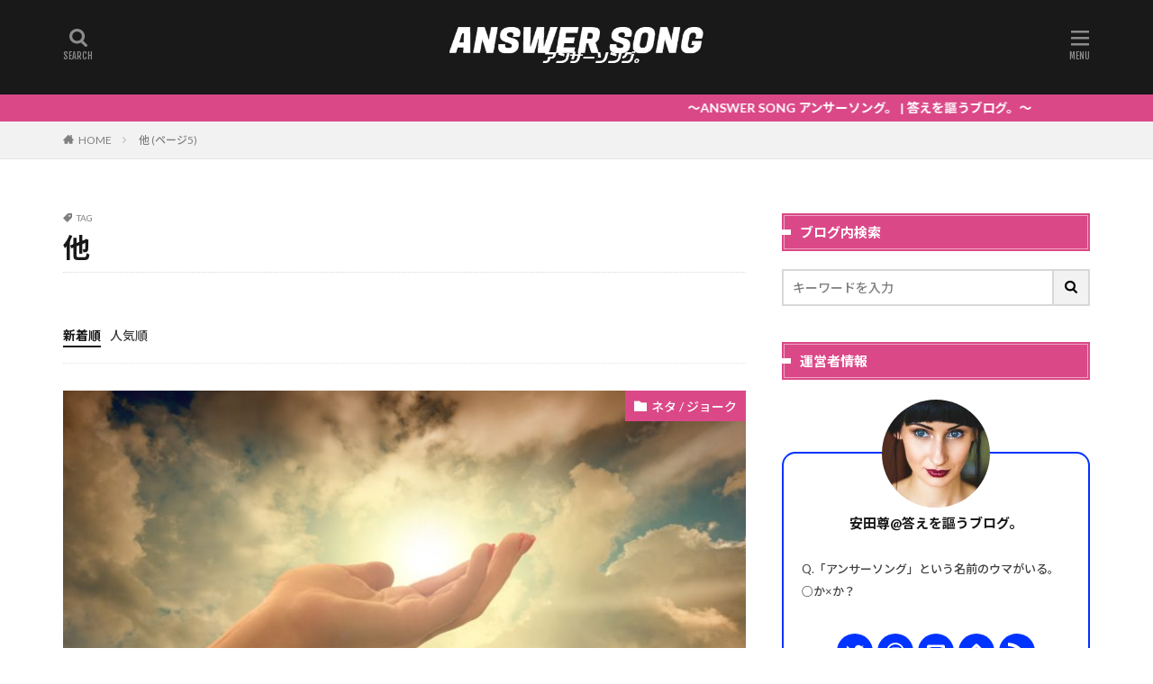

--- FILE ---
content_type: text/html; charset=UTF-8
request_url: https://answersong.com/tag/etc/page/5/
body_size: 14774
content:

<!DOCTYPE html>

<html lang="ja" prefix="og: http://ogp.me/ns#" class="t-html 
t-middle ">

<head prefix="og: http://ogp.me/ns# fb: http://ogp.me/ns/fb# article: http://ogp.me/ns/article#">
<meta charset="UTF-8">
<title>他  |  ページ 5  |  答えを謳うブログ。</title>
<meta name='robots' content='max-image-preview:large' />
<link rel='dns-prefetch' href='//www.google.com' />
<link rel='stylesheet' id='dashicons-css' href='https://answersong.com/wp-includes/css/dashicons.min.css?ver=6.6.4' type='text/css' media='all' />
<link rel='stylesheet' id='thickbox-css' href='https://answersong.com/wp-includes/js/thickbox/thickbox.css?ver=6.6.4' type='text/css' media='all' />
<link rel='stylesheet' id='wp-block-library-css' href='https://answersong.com/wp-includes/css/dist/block-library/style.min.css?ver=6.6.4' type='text/css' media='all' />
<style id='classic-theme-styles-inline-css' type='text/css'>
/*! This file is auto-generated */
.wp-block-button__link{color:#fff;background-color:#32373c;border-radius:9999px;box-shadow:none;text-decoration:none;padding:calc(.667em + 2px) calc(1.333em + 2px);font-size:1.125em}.wp-block-file__button{background:#32373c;color:#fff;text-decoration:none}
</style>
<style id='global-styles-inline-css' type='text/css'>
:root{--wp--preset--aspect-ratio--square: 1;--wp--preset--aspect-ratio--4-3: 4/3;--wp--preset--aspect-ratio--3-4: 3/4;--wp--preset--aspect-ratio--3-2: 3/2;--wp--preset--aspect-ratio--2-3: 2/3;--wp--preset--aspect-ratio--16-9: 16/9;--wp--preset--aspect-ratio--9-16: 9/16;--wp--preset--color--black: #000000;--wp--preset--color--cyan-bluish-gray: #abb8c3;--wp--preset--color--white: #ffffff;--wp--preset--color--pale-pink: #f78da7;--wp--preset--color--vivid-red: #cf2e2e;--wp--preset--color--luminous-vivid-orange: #ff6900;--wp--preset--color--luminous-vivid-amber: #fcb900;--wp--preset--color--light-green-cyan: #7bdcb5;--wp--preset--color--vivid-green-cyan: #00d084;--wp--preset--color--pale-cyan-blue: #8ed1fc;--wp--preset--color--vivid-cyan-blue: #0693e3;--wp--preset--color--vivid-purple: #9b51e0;--wp--preset--gradient--vivid-cyan-blue-to-vivid-purple: linear-gradient(135deg,rgba(6,147,227,1) 0%,rgb(155,81,224) 100%);--wp--preset--gradient--light-green-cyan-to-vivid-green-cyan: linear-gradient(135deg,rgb(122,220,180) 0%,rgb(0,208,130) 100%);--wp--preset--gradient--luminous-vivid-amber-to-luminous-vivid-orange: linear-gradient(135deg,rgba(252,185,0,1) 0%,rgba(255,105,0,1) 100%);--wp--preset--gradient--luminous-vivid-orange-to-vivid-red: linear-gradient(135deg,rgba(255,105,0,1) 0%,rgb(207,46,46) 100%);--wp--preset--gradient--very-light-gray-to-cyan-bluish-gray: linear-gradient(135deg,rgb(238,238,238) 0%,rgb(169,184,195) 100%);--wp--preset--gradient--cool-to-warm-spectrum: linear-gradient(135deg,rgb(74,234,220) 0%,rgb(151,120,209) 20%,rgb(207,42,186) 40%,rgb(238,44,130) 60%,rgb(251,105,98) 80%,rgb(254,248,76) 100%);--wp--preset--gradient--blush-light-purple: linear-gradient(135deg,rgb(255,206,236) 0%,rgb(152,150,240) 100%);--wp--preset--gradient--blush-bordeaux: linear-gradient(135deg,rgb(254,205,165) 0%,rgb(254,45,45) 50%,rgb(107,0,62) 100%);--wp--preset--gradient--luminous-dusk: linear-gradient(135deg,rgb(255,203,112) 0%,rgb(199,81,192) 50%,rgb(65,88,208) 100%);--wp--preset--gradient--pale-ocean: linear-gradient(135deg,rgb(255,245,203) 0%,rgb(182,227,212) 50%,rgb(51,167,181) 100%);--wp--preset--gradient--electric-grass: linear-gradient(135deg,rgb(202,248,128) 0%,rgb(113,206,126) 100%);--wp--preset--gradient--midnight: linear-gradient(135deg,rgb(2,3,129) 0%,rgb(40,116,252) 100%);--wp--preset--font-size--small: 13px;--wp--preset--font-size--medium: 20px;--wp--preset--font-size--large: 36px;--wp--preset--font-size--x-large: 42px;--wp--preset--spacing--20: 0.44rem;--wp--preset--spacing--30: 0.67rem;--wp--preset--spacing--40: 1rem;--wp--preset--spacing--50: 1.5rem;--wp--preset--spacing--60: 2.25rem;--wp--preset--spacing--70: 3.38rem;--wp--preset--spacing--80: 5.06rem;--wp--preset--shadow--natural: 6px 6px 9px rgba(0, 0, 0, 0.2);--wp--preset--shadow--deep: 12px 12px 50px rgba(0, 0, 0, 0.4);--wp--preset--shadow--sharp: 6px 6px 0px rgba(0, 0, 0, 0.2);--wp--preset--shadow--outlined: 6px 6px 0px -3px rgba(255, 255, 255, 1), 6px 6px rgba(0, 0, 0, 1);--wp--preset--shadow--crisp: 6px 6px 0px rgba(0, 0, 0, 1);}:where(.is-layout-flex){gap: 0.5em;}:where(.is-layout-grid){gap: 0.5em;}body .is-layout-flex{display: flex;}.is-layout-flex{flex-wrap: wrap;align-items: center;}.is-layout-flex > :is(*, div){margin: 0;}body .is-layout-grid{display: grid;}.is-layout-grid > :is(*, div){margin: 0;}:where(.wp-block-columns.is-layout-flex){gap: 2em;}:where(.wp-block-columns.is-layout-grid){gap: 2em;}:where(.wp-block-post-template.is-layout-flex){gap: 1.25em;}:where(.wp-block-post-template.is-layout-grid){gap: 1.25em;}.has-black-color{color: var(--wp--preset--color--black) !important;}.has-cyan-bluish-gray-color{color: var(--wp--preset--color--cyan-bluish-gray) !important;}.has-white-color{color: var(--wp--preset--color--white) !important;}.has-pale-pink-color{color: var(--wp--preset--color--pale-pink) !important;}.has-vivid-red-color{color: var(--wp--preset--color--vivid-red) !important;}.has-luminous-vivid-orange-color{color: var(--wp--preset--color--luminous-vivid-orange) !important;}.has-luminous-vivid-amber-color{color: var(--wp--preset--color--luminous-vivid-amber) !important;}.has-light-green-cyan-color{color: var(--wp--preset--color--light-green-cyan) !important;}.has-vivid-green-cyan-color{color: var(--wp--preset--color--vivid-green-cyan) !important;}.has-pale-cyan-blue-color{color: var(--wp--preset--color--pale-cyan-blue) !important;}.has-vivid-cyan-blue-color{color: var(--wp--preset--color--vivid-cyan-blue) !important;}.has-vivid-purple-color{color: var(--wp--preset--color--vivid-purple) !important;}.has-black-background-color{background-color: var(--wp--preset--color--black) !important;}.has-cyan-bluish-gray-background-color{background-color: var(--wp--preset--color--cyan-bluish-gray) !important;}.has-white-background-color{background-color: var(--wp--preset--color--white) !important;}.has-pale-pink-background-color{background-color: var(--wp--preset--color--pale-pink) !important;}.has-vivid-red-background-color{background-color: var(--wp--preset--color--vivid-red) !important;}.has-luminous-vivid-orange-background-color{background-color: var(--wp--preset--color--luminous-vivid-orange) !important;}.has-luminous-vivid-amber-background-color{background-color: var(--wp--preset--color--luminous-vivid-amber) !important;}.has-light-green-cyan-background-color{background-color: var(--wp--preset--color--light-green-cyan) !important;}.has-vivid-green-cyan-background-color{background-color: var(--wp--preset--color--vivid-green-cyan) !important;}.has-pale-cyan-blue-background-color{background-color: var(--wp--preset--color--pale-cyan-blue) !important;}.has-vivid-cyan-blue-background-color{background-color: var(--wp--preset--color--vivid-cyan-blue) !important;}.has-vivid-purple-background-color{background-color: var(--wp--preset--color--vivid-purple) !important;}.has-black-border-color{border-color: var(--wp--preset--color--black) !important;}.has-cyan-bluish-gray-border-color{border-color: var(--wp--preset--color--cyan-bluish-gray) !important;}.has-white-border-color{border-color: var(--wp--preset--color--white) !important;}.has-pale-pink-border-color{border-color: var(--wp--preset--color--pale-pink) !important;}.has-vivid-red-border-color{border-color: var(--wp--preset--color--vivid-red) !important;}.has-luminous-vivid-orange-border-color{border-color: var(--wp--preset--color--luminous-vivid-orange) !important;}.has-luminous-vivid-amber-border-color{border-color: var(--wp--preset--color--luminous-vivid-amber) !important;}.has-light-green-cyan-border-color{border-color: var(--wp--preset--color--light-green-cyan) !important;}.has-vivid-green-cyan-border-color{border-color: var(--wp--preset--color--vivid-green-cyan) !important;}.has-pale-cyan-blue-border-color{border-color: var(--wp--preset--color--pale-cyan-blue) !important;}.has-vivid-cyan-blue-border-color{border-color: var(--wp--preset--color--vivid-cyan-blue) !important;}.has-vivid-purple-border-color{border-color: var(--wp--preset--color--vivid-purple) !important;}.has-vivid-cyan-blue-to-vivid-purple-gradient-background{background: var(--wp--preset--gradient--vivid-cyan-blue-to-vivid-purple) !important;}.has-light-green-cyan-to-vivid-green-cyan-gradient-background{background: var(--wp--preset--gradient--light-green-cyan-to-vivid-green-cyan) !important;}.has-luminous-vivid-amber-to-luminous-vivid-orange-gradient-background{background: var(--wp--preset--gradient--luminous-vivid-amber-to-luminous-vivid-orange) !important;}.has-luminous-vivid-orange-to-vivid-red-gradient-background{background: var(--wp--preset--gradient--luminous-vivid-orange-to-vivid-red) !important;}.has-very-light-gray-to-cyan-bluish-gray-gradient-background{background: var(--wp--preset--gradient--very-light-gray-to-cyan-bluish-gray) !important;}.has-cool-to-warm-spectrum-gradient-background{background: var(--wp--preset--gradient--cool-to-warm-spectrum) !important;}.has-blush-light-purple-gradient-background{background: var(--wp--preset--gradient--blush-light-purple) !important;}.has-blush-bordeaux-gradient-background{background: var(--wp--preset--gradient--blush-bordeaux) !important;}.has-luminous-dusk-gradient-background{background: var(--wp--preset--gradient--luminous-dusk) !important;}.has-pale-ocean-gradient-background{background: var(--wp--preset--gradient--pale-ocean) !important;}.has-electric-grass-gradient-background{background: var(--wp--preset--gradient--electric-grass) !important;}.has-midnight-gradient-background{background: var(--wp--preset--gradient--midnight) !important;}.has-small-font-size{font-size: var(--wp--preset--font-size--small) !important;}.has-medium-font-size{font-size: var(--wp--preset--font-size--medium) !important;}.has-large-font-size{font-size: var(--wp--preset--font-size--large) !important;}.has-x-large-font-size{font-size: var(--wp--preset--font-size--x-large) !important;}
:where(.wp-block-post-template.is-layout-flex){gap: 1.25em;}:where(.wp-block-post-template.is-layout-grid){gap: 1.25em;}
:where(.wp-block-columns.is-layout-flex){gap: 2em;}:where(.wp-block-columns.is-layout-grid){gap: 2em;}
:root :where(.wp-block-pullquote){font-size: 1.5em;line-height: 1.6;}
</style>
<script type="text/javascript" src="https://answersong.com/wp-includes/js/jquery/jquery.min.js?ver=3.7.1" id="jquery-core-js"></script>
<script type="text/javascript" src="https://answersong.com/wp-includes/js/jquery/jquery-migrate.min.js?ver=3.4.1" id="jquery-migrate-js"></script>
<link rel="https://api.w.org/" href="https://answersong.com/wp-json/" /><link rel="alternate" title="JSON" type="application/json" href="https://answersong.com/wp-json/wp/v2/tags/21" /><link class="css-async" rel href="https://answersong.com/wp-content/themes/the-thor/css/icon.min.css">
<link class="css-async" rel href="https://fonts.googleapis.com/css?family=Lato:100,300,400,700,900">
<link class="css-async" rel href="https://fonts.googleapis.com/css?family=Fjalla+One">
<link rel="stylesheet" href="https://fonts.googleapis.com/css?family=Noto+Sans+JP:100,200,300,400,500,600,700,800,900">
<link rel="stylesheet" href="https://answersong.com/wp-content/themes/the-thor/style.min.css">
<link class="css-async" rel href="https://answersong.com/wp-content/themes/the-thor-child/style-user.css?1561928896">
<link rel="prev" href="https://answersong.com/tag/etc/page/4/" />
<script src="https://ajax.googleapis.com/ajax/libs/jquery/1.12.4/jquery.min.js"></script>
<meta http-equiv="X-UA-Compatible" content="IE=edge">
<meta name="viewport" content="width=device-width, initial-scale=1, viewport-fit=cover"/>
<style>
.widget.widget_nav_menu ul.menu{border-color: rgba(219,72,136,0.15);}.widget.widget_nav_menu ul.menu li{border-color: rgba(219,72,136,0.75);}.widget.widget_nav_menu ul.menu .sub-menu li{border-color: rgba(219,72,136,0.15);}.widget.widget_nav_menu ul.menu .sub-menu li .sub-menu li:first-child{border-color: rgba(219,72,136,0.15);}.widget.widget_nav_menu ul.menu li a:hover{background-color: rgba(219,72,136,0.75);}.widget.widget_nav_menu ul.menu .current-menu-item > a{background-color: rgba(219,72,136,0.75);}.widget.widget_nav_menu ul.menu li .sub-menu li a:before {color:#db4888;}.widget.widget_nav_menu ul.menu li a{background-color:#db4888;}.widget.widget_nav_menu ul.menu .sub-menu a:hover{color:#db4888;}.widget.widget_nav_menu ul.menu .sub-menu .current-menu-item a{color:#db4888;}.widget.widget_categories ul{border-color: rgba(219,72,136,0.15);}.widget.widget_categories ul li{border-color: rgba(219,72,136,0.75);}.widget.widget_categories ul .children li{border-color: rgba(219,72,136,0.15);}.widget.widget_categories ul .children li .children li:first-child{border-color: rgba(219,72,136,0.15);}.widget.widget_categories ul li a:hover{background-color: rgba(219,72,136,0.75);}.widget.widget_categories ul .current-menu-item > a{background-color: rgba(219,72,136,0.75);}.widget.widget_categories ul li .children li a:before {color:#db4888;}.widget.widget_categories ul li a{background-color:#db4888;}.widget.widget_categories ul .children a:hover{color:#db4888;}.widget.widget_categories ul .children .current-menu-item a{color:#db4888;}.widgetSearch__input:hover{border-color:#db4888;}.widgetCatTitle{background-color:#db4888;}.widgetCatTitle__inner{background-color:#db4888;}.widgetSearch__submit:hover{background-color:#db4888;}.widgetProfile__sns{background-color:#db4888;}.widget.widget_calendar .calendar_wrap tbody a:hover{background-color:#db4888;}.widget ul li a:hover{color:#db4888;}.widget.widget_rss .rsswidget:hover{color:#db4888;}.widget.widget_tag_cloud a:hover{background-color:#db4888;}.widget select:hover{border-color:#db4888;}.widgetSearch__checkLabel:hover:after{border-color:#db4888;}.widgetSearch__check:checked .widgetSearch__checkLabel:before, .widgetSearch__check:checked + .widgetSearch__checkLabel:before{border-color:#db4888;}.widgetTab__item.current{border-top-color:#db4888;}.widgetTab__item:hover{border-top-color:#db4888;}.searchHead__title{background-color:#db4888;}.searchHead__submit:hover{color:#db4888;}.menuBtn__close:hover{color:#db4888;}.menuBtn__link:hover{color:#db4888;}@media only screen and (min-width: 992px){.menuBtn__link {background-color:#db4888;}}.t-headerCenter .menuBtn__link:hover{color:#db4888;}.searchBtn__close:hover{color:#db4888;}.searchBtn__link:hover{color:#db4888;}.breadcrumb__item a:hover{color:#db4888;}.pager__item{color:#db4888;}.pager__item:hover, .pager__item-current{background-color:#db4888; color:#fff;}.page-numbers{color:#db4888;}.page-numbers:hover, .page-numbers.current{background-color:#db4888; color:#fff;}.pagePager__item{color:#db4888;}.pagePager__item:hover, .pagePager__item-current{background-color:#db4888; color:#fff;}.heading a:hover{color:#db4888;}.eyecatch__cat{background-color:#db4888;}.the__category{background-color:#db4888;}.dateList__item a:hover{color:#db4888;}.controllerFooter__item:last-child{background-color:#db4888;}.controllerFooter__close{background-color:#db4888;}.bottomFooter__topBtn{background-color:#db4888;}.mask-color{background-color:#db4888;}.mask-colorgray{background-color:#db4888;}.pickup3__item{background-color:#db4888;}.categoryBox__title{color:#db4888;}.comments__list .comment-meta{background-color:#db4888;}.comment-respond .submit{background-color:#db4888;}.prevNext__pop{background-color:#db4888;}.swiper-pagination-bullet-active{background-color:#db4888;}.swiper-slider .swiper-button-next, .swiper-slider .swiper-container-rtl .swiper-button-prev, .swiper-slider .swiper-button-prev, .swiper-slider .swiper-container-rtl .swiper-button-next	{background-color:#db4888;}body{background:#ffffff;}.infoHead{background-color:#db4888;}.t-headerColor .l-header{background-color:#191919;}.t-headerColor .globalNavi::before{background: -webkit-gradient(linear,left top,right top,color-stop(0%,rgba(255,255,255,0)),color-stop(100%,#191919));}.t-headerColor .subNavi__link-pickup:hover{color:#191919;}.snsFooter{background-color:#db4888}.widget-main .heading.heading-widget{background-color:#db4888}.widget-main .heading.heading-widgetsimple{background-color:#db4888}.widget-main .heading.heading-widgetsimplewide{background-color:#db4888}.widget-main .heading.heading-widgetwide{background-color:#db4888}.widget-main .heading.heading-widgetbottom:before{border-color:#db4888}.widget-main .heading.heading-widgetborder{border-color:#db4888}.widget-main .heading.heading-widgetborder::before,.widget-main .heading.heading-widgetborder::after{background-color:#db4888}.widget-side .heading.heading-widget{background-color:#db4888}.widget-side .heading.heading-widgetsimple{background-color:#db4888}.widget-side .heading.heading-widgetsimplewide{background-color:#db4888}.widget-side .heading.heading-widgetwide{background-color:#db4888}.widget-side .heading.heading-widgetbottom:before{border-color:#db4888}.widget-side .heading.heading-widgetborder{border-color:#db4888}.widget-side .heading.heading-widgetborder::before,.widget-side .heading.heading-widgetborder::after{background-color:#db4888}.widget-foot .heading.heading-widget{background-color:#db4888}.widget-foot .heading.heading-widgetsimple{background-color:#db4888}.widget-foot .heading.heading-widgetsimplewide{background-color:#db4888}.widget-foot .heading.heading-widgetwide{background-color:#db4888}.widget-foot .heading.heading-widgetbottom:before{border-color:#db4888}.widget-foot .heading.heading-widgetborder{border-color:#db4888}.widget-foot .heading.heading-widgetborder::before,.widget-foot .heading.heading-widgetborder::after{background-color:#db4888}.widget-menu .heading.heading-widget{background-color:#db4888}.widget-menu .heading.heading-widgetsimple{background-color:#db4888}.widget-menu .heading.heading-widgetsimplewide{background-color:#db4888}.widget-menu .heading.heading-widgetwide{background-color:#db4888}.widget-menu .heading.heading-widgetbottom:before{border-color:#db4888}.widget-menu .heading.heading-widgetborder{border-color:#db4888}.widget-menu .heading.heading-widgetborder::before,.widget-menu .heading.heading-widgetborder::after{background-color:#db4888}.swiper-slider{height: 301px;}@media only screen and (min-width: 768px){.swiper-slider {height: 517px;}}.rankingBox__bg{background-color:#db4888}.the__ribbon{background-color:#db4888}.the__ribbon:after{border-left-color:#db4888; border-right-color:#db4888}.eyecatch__link.eyecatch__link-mask:hover::after{content: "[ ANSWER ]";}.eyecatch__link.eyecatch__link-maskzoom:hover::after{content: "[ ANSWER ]";}.eyecatch__link.eyecatch__link-maskzoomrotate:hover::after{content: "[ ANSWER ]";}.cc-ft8{color:#0033ff;}.cc-hv8:hover{color:#0033ff;}.cc-bg8{background-color:#0033ff;}.cc-br8{border-color:#0033ff;}.cc-ft10{color:#0033ff;}.cc-hv10:hover{color:#0033ff;}.cc-bg10{background-color:#0033ff;}.cc-br10{border-color:#0033ff;}.cc-ft33{color:#0033ff;}.cc-hv33:hover{color:#0033ff;}.cc-bg33{background-color:#0033ff;}.cc-br33{border-color:#0033ff;}.content .afTagBox__btnDetail{background-color:#db4888;}.widget .widgetAfTag__btnDetail{background-color:#db4888;}.content .afTagBox__btnAf{background-color:#db4888;}.widget .widgetAfTag__btnAf{background-color:#db4888;}.content a{color:#000080;}.phrase a{color:#000080;}.content .sitemap li a:hover{color:#000080;}.content h2 a:hover,.content h3 a:hover,.content h4 a:hover,.content h5 a:hover{color:#000080;}.content ul.menu li a:hover{color:#000080;}.content .es-LiconBox:before{background-color:#a83f3f;}.content .es-LiconCircle:before{background-color:#a83f3f;}.content .es-BTiconBox:before{background-color:#a83f3f;}.content .es-BTiconCircle:before{background-color:#a83f3f;}.content .es-BiconObi{border-color:#a83f3f;}.content .es-BiconCorner:before{background-color:#a83f3f;}.content .es-BiconCircle:before{background-color:#a83f3f;}.content .es-BmarkHatena::before{background-color:#005293;}.content .es-BmarkExcl::before{background-color:#b60105;}.content .es-BmarkQ::before{background-color:#005293;}.content .es-BmarkQ::after{border-top-color:#005293;}.content .es-BmarkA::before{color:#b60105;}.content .es-BsubTradi::before{color:#ffffff;background-color:#b60105;border-color:#b60105;}.btn__link-primary{color:#ffffff; background-color:#db4888;}.content .btn__link-primary{color:#ffffff; background-color:#db4888;}.searchBtn__contentInner .btn__link-search{color:#ffffff; background-color:#db4888;}.btn__link-secondary{color:#ffffff; background-color:#db4888;}.content .btn__link-secondary{color:#ffffff; background-color:#db4888;}.btn__link-search{color:#ffffff; background-color:#db4888;}.btn__link-normal{color:#db4888;}.content .btn__link-normal{color:#db4888;}.btn__link-normal:hover{background-color:#db4888;}.content .btn__link-normal:hover{background-color:#db4888;}.comments__list .comment-reply-link{color:#db4888;}.comments__list .comment-reply-link:hover{background-color:#db4888;}@media only screen and (min-width: 992px){.subNavi__link-pickup{color:#db4888;}}@media only screen and (min-width: 992px){.subNavi__link-pickup:hover{background-color:#db4888;}}.partsH2-83 h2{color:#000000; border-color:#000000;}.partsH2-83 h2:first-letter{color:#db4888;}.partsH3-8 h3{color:#000000;}.partsH3-8 h3::after{background: linear-gradient(to right, #db4888, #000000);}.partsH4-8 h4{color:#000000;}.partsH4-8 h4::after{background: linear-gradient(to right, #db4888, #000000);}.partsH5-8 h5{color:#000000;}.partsH5-8 h5::after{background: linear-gradient(to right, #db4888, #000000);}.content ul > li::before{color:#ec4980;}.partsUl-4 ul{color:#000000; background-color:#ffffff;}.content ol > li::before{color:#ec4980; border-color:#ec4980;}.content ol > li > ol > li::before{background-color:#ec4980; border-color:#ec4980;}.content ol > li > ol > li > ol > li::before{color:#ec4980; border-color:#ec4980;}.partsOl-4 ol{color:#000000; background-color:#ffffff;}.content .balloon .balloon__text{color:#000000; background-color:#f7f0f0;}.content .balloon .balloon__text-left:before{border-left-color:#f7f0f0;}.content .balloon .balloon__text-right:before{border-right-color:#f7f0f0;}.content .balloon-boder .balloon__text{color:#000000; background-color:#f7f0f0;  border-color:#1d66f7;}.content .balloon-boder .balloon__text-left:before{border-left-color:#1d66f7;}.content .balloon-boder .balloon__text-left:after{border-left-color:#f7f0f0;}.content .balloon-boder .balloon__text-right:before{border-right-color:#1d66f7;}.content .balloon-boder .balloon__text-right:after{border-right-color:#f7f0f0;}.content blockquote{color:#000000; background-color:#f2f2f2;}.content blockquote::before{background-color:#db4888;}.content blockquote::after{border-bottom-color:#0033ff;}.content table{color:#191919; border-top-color:#E5E5E5; border-left-color:#E5E5E5;}.content table th{background:#7f7f7f; color:#ffffff; ;border-right-color:#E5E5E5; border-bottom-color:#E5E5E5;}.content table td{background:#ffffff; ;border-right-color:#E5E5E5; border-bottom-color:#E5E5E5;}.content table tr:nth-child(odd) td{background-color:#f2f2f2;}
</style>
<style type="text/css">.broken_link, a.broken_link {
	text-decoration: underline dotted red;
}</style><link rel="icon" href="https://answersong.com/wp-content/uploads/cropped-favicon-answersong-com-32x32.png" sizes="32x32" />
<link rel="icon" href="https://answersong.com/wp-content/uploads/cropped-favicon-answersong-com-192x192.png" sizes="192x192" />
<link rel="apple-touch-icon" href="https://answersong.com/wp-content/uploads/cropped-favicon-answersong-com-180x180.png" />
<meta name="msapplication-TileImage" content="https://answersong.com/wp-content/uploads/cropped-favicon-answersong-com-270x270.png" />
		<style type="text/css" id="wp-custom-css">
			@media only screen and (min-width: 768px){
.pickup3__item-first {
	width: calc(33.3% - 40px);
	margin-right: 20px;
	margin-left: 20px;
}
.pickup3__box {
	width: 66%;
}
.pickup3__item-second, .pickup3__item-third {
	width: calc(50% - 40px);
	margin: 0 20px;
}
.pickup3__item-first .heading.heading-pickup3, .heading-pickup3 {
	text-align: center;
	font-size: 100%;
	padding: 5px 20px 10px;
}
.pickup3__item-first .eyecatch__cat a {
	font-size: 1rem;
}
}

.pickup3 {
	padding-top: 40px;
}
.pickup3 h2.heading-main{
	margin-bottom: 20px;
	color: #fff;/*「PICK UP」部分の文字色*/
}
.pickup3 .heading-main span {
	color: #fff;/*「PICK UP」補足部分の文字色*/
}

.widgetProfile{
	margin-top:80px;
	border:2px solid #03f;/*テキスト・ボタンを囲う枠線*/
	border-radius:15px;}

.widgetProfile__img{
	margin-top:-60px;
}
.widgetProfile__sns {
	padding: 0 10px 15px 10px;
}
.widgetProfile__snsItem .widgetProfile__snsLink {
	width: 40px;
	height: 40px;
	line-height: 40px;
	font-size: 20px;
	color: #fff;/*SNSボタンのアイコン色*/
	background: #03f;/*SNSボタンの背景色*/
	border: 0;
}
.widgetProfile .widgetProfile__sns {
	background-color: transparent;
}
.widgetProfile__snsTitle {
	color: #666;
}
.widgetProfile__text{
	padding:10px 20px;
}
.widgetProfile__snsLink:hover.icon-question {
	background: #ffdd1a;/*Questionアイコンにカーソルを乗せた時の色*/
}
.widgetProfile__snsLink:hover.icon-mail5 {
	background: #e2349f;/*Mailアイコンにカーソルを乗せた時の色*/
}
.widgetProfile__snsLink:hover.icon-rss {
	background: #ff8c00;/*RSSアイコンにカーソルを乗せた時の色*/
}
.widgetProfile__snsLink:hover.icon-feedly {
	background: #87c040;/*Feedlyアイコンにカーソルを乗せた時の色*/
}

/*カテゴリーのカスタマイズ*/
.l-sidebar .widget.widget_categories ul, .menuBtn .widget.widget_categories ul {
	border-left: 0;
	border-right: 0;
	border-bottom: 0;
}
.l-sidebar .widget.widget_categories ul li, .menuBtn .widget.widget_categories ul li {
	border-top: 0;
	border-bottom: 0
}
.l-sidebar .widget.widget_categories ul .children li, .menuBtn .widget.widget_categories ul .children li {
	border-top: 0;
}
.l-sidebar .widget.widget_categories ul .children li:first-child, .menuBtn .widget.widget_categories ul .children li:first-child {
	border-top: 0;
}
.l-sidebar .widget.widget_categories ul li.cat-item-1 > a, .menuBtn .widget.widget_categories ul li a {
	color: #fff; /*親カテゴリーの文字色*/
	font-weight: 700;
	background: repeating-linear-gradient(-45deg, #db4888, #fff 1px, #db4888 0, #db4888 4px); /*親カテゴリーの背景色*/
}
.l-sidebar .widget.widget_categories ul li.cat-item-22 > a, .menuBtn .widget.widget_categories ul li a {
	color: #fff; /*親カテゴリーの文字色*/
	font-weight: 700;
	background: repeating-linear-gradient(-45deg, #db4888, #fff 1px, #db4888 0, #db4888 4px); /*親カテゴリーの背景色*/
}
.l-sidebar .widget.widget_categories ul li.cat-item-9 > a, .menuBtn .widget.widget_categories ul li a {
	color: #fff; /*親カテゴリーの文字色*/
	font-weight: 700;
	background: repeating-linear-gradient(-45deg, #db4888, #fff 1px, #db4888 0, #db4888 4px); /*親カテゴリーの背景色*/
}
.l-sidebar .widget.widget_categories ul li.cat-item-8 > a, .menuBtn .widget.widget_categories ul li a {
	color: #fff; /*親カテゴリーの文字色*/
	font-weight: 700;
	background: repeating-linear-gradient(-45deg, #000, #03f 1px, #03f 0, #03f 4px); /*親カテゴリーの背景色*/
}
.l-sidebar .widget.widget_categories ul li.cat-item-10 > a, .menuBtn .widget.widget_categories ul li a {
	color: #fff; /*親カテゴリーの文字色*/
	font-weight: 700;
	background: repeating-linear-gradient(-45deg, #000, #03f 1px, #03f 0, #03f 4px); /*親カテゴリーの背景色*/
}
.l-sidebar .widget.widget_categories ul li.cat-item-33 > a, .menuBtn .widget.widget_categories ul li a {
	color: #fff; /*親カテゴリーの文字色*/
	font-weight: 700;
	background: repeating-linear-gradient(-45deg, #000, #03f 1px, #03f 0, #03f 4px); /*親カテゴリーの背景色*/
}
.l-sidebar .widget.widget_categories ul li a:before, .menuBtn .widget.widget_categories ul li a:before {
	margin-right: 15px;
	margin-left: 5px;
	color: #fff; /*親カテゴリーのアイコン色*/
	content: "\ea6d"; /*親カテゴリーのアイコン*/
}
.l-sidebar .widget.widget_categories ul li .children li a, .menuBtn .widget.widget_categories ul li .children li a {
	background: none;
	color: #fff; /*子カテゴリーの文字色*/
}
.l-sidebar .widget.widget_categories ul li .children li a:before, .menuBtn .widget.widget_categories ul li .children li a:before {
	color: #fff; /*子カテゴリーのアイコン色*/
	content: "\ea12"; /*子カテゴリーのアイコン*/
}
.l-sidebar .widget.widget_categories ul li a:hover, .l-sidebar .widget.widget_categories ul li .children li a:hover, .menuBtn .widget.widget_categories ul li a:hover, .menuBtn .widget.widget_categories ul li .children li a:hover {
	background: repeating-linear-gradient(-45deg, #191919, #191919 1px, #191919 0, #191919 4px); /*カーソルを載せた時の背景色*/
 }

/*THOR目次デザインカスタマイズ*/
.content a {font-size: 100%;/*項目の文字サイズ,リンクテキストと連動*/
}
.content .outline {
width: 100%;/*外枠の幅*/
border-left: solid 2px #ec4980;/*外枠の線*/
background: #fff;/*背景色その1*/
border-radius: 3px ;
box-shadow: 0 3px 4px
rgba(0, 0, 0, 0.1);/*外枠の影*/
}
.content .outline__number {
background: #f7f0f0;/*項目数字の背景色*/
color:#000;/*項目数字の文字色*/
font-weight: bold;/*項目数字の文字の太さ*/
font-size: 100%;/*項目数字の文字サイズ*/
}
.content .outline__switch::before{
border-radius:5px ;
color:#000;/*閉じる文字色*/
border-color:#03f;/*閉じる枠*/
}
.content .outline__link {
color:#000;/*項目の文字色*/
}
.content
.outline__switch + .outline__list{
background:#fff;/*背景色その2*/
}
.content .outline__item {
background: #fff;/*ｈ2の背景色*/
}
.content .outline__list {
background: #fff;/*ｈ3の背景色*/
}
/*サイトカードのカスタマイズ*/
.content .blogcard {
	border: 1px solid #000; /*ボーダー色*/
}
.content .blogcard__subtitle{
	background-color: #000; /*背景色*/
	color: #fff; /*文字色*/
}
/*ブログカードのカスタマイズ*/
.content .sitecard {
	border: 1px solid #000; /*ボーダー色*/
}
.content .sitecard__subtitle{
	background-color: #000; /*背景色*/
	color: #fff; /*文字色*/
}

/*マーカーのカスタマイズ*/
.content .marker-thickGreen {
	background: #191919;
	color: #fff;
	padding: 3px;
}

/*タグのカスタマイズ*/
.content .afTagBox {
border: solid 1px #db4888;
padding: 20px;
}		</style>
		<!-- ## NXS/OG ## --><!-- ## NXSOGTAGS ## --><!-- ## NXS/OG ## -->
<!– Global site tag (gtag.js) – Google Analytics –>
<script async src='https://www.googletagmanager.com/gtag/js?id=UA-136319599-1'></script>
<script>
    window.dataLayer = window.dataLayer || [];
    function gtag(){dataLayer.push(arguments);}
    gtag('js', new Date());
    gtag('config', 'UA-136319599-1');
    
</script>
<!– /Global site tag (gtag.js) – Google Analytics –>
<meta name="description" content="雑記ブログ『アンサーソング。』の「他」タグです。一人称「私」「俺」「僕」以外で謳った記事群です。">
<meta property="og:site_name" content="答えを謳うブログ。" />
<meta property="og:type" content="website" />
<meta property="og:title" content="他  |  ページ 5  |  答えを謳うブログ。" />
<meta property="og:description" content="雑記ブログ『アンサーソング。』の「他」タグです。一人称「私」「俺」「僕」以外で謳った記事群です。" />
<meta property="og:url" content="https://answersong.com/tag/etc/" />
<meta property="og:image" content="https://answersong.com/wp-content/uploads/ogp-open-graph-protocol-answersong-com.jpg" />
<meta name="twitter:card" content="summary_large_image" />
<meta name="twitter:site" content="@ans_song" />

<script data-ad-client="ca-pub-7392427923936762" async src="https://pagead2.googlesyndication.com/pagead/js/adsbygoogle.js"></script>
<meta name="viewport" content="width=device-width,initial-scale=1.0">
</head>
<body class="t-noto t-logoSp30 t-logoPc40 t-headerCenter t-headerColor" id="top">
    <header class="l-header"> <div class="container container-header"><p class="siteTitle"><a class="siteTitle__link" href="https://answersong.com"><img class="siteTitle__logo" src="https://answersong.com/wp-content/uploads/logo-answersong-com.png" alt="答えを謳うブログ。" width="471" height="67" >  </a></p><div class="searchBtn searchBtn-right ">  <input class="searchBtn__checkbox" id="searchBtn-checkbox" type="checkbox">  <label class="searchBtn__link searchBtn__link-text icon-search" for="searchBtn-checkbox"></label>  <label class="searchBtn__unshown" for="searchBtn-checkbox"></label>  <div class="searchBtn__content"> <div class="searchBtn__scroll"><label class="searchBtn__close" for="searchBtn-checkbox"><i class="icon-close"></i>CLOSE</label><div class="searchBtn__contentInner">  <aside class="widget">  <div class="widgetSearch"> <h3 class="heading heading-tertiary">キーワード</h3> <form class="widgetSearch__flex" method="get" action="https://answersong.com" target="_top">  <input class="widgetSearch__input" type="text" maxlength="50" name="s" placeholder="キーワードを入力" value="">  <button class="widgetSearch__submit icon-search" type="submit" value="search"></button></form>  </div></aside></div> </div>  </div></div><div class="menuBtn ">  <input class="menuBtn__checkbox" id="menuBtn-checkbox" type="checkbox">  <label class="menuBtn__link menuBtn__link-text icon-menu" for="menuBtn-checkbox"></label>  <label class="menuBtn__unshown" for="menuBtn-checkbox"></label>  <div class="menuBtn__content"> <div class="menuBtn__scroll"><label class="menuBtn__close" for="menuBtn-checkbox"><i class="icon-close"></i>CLOSE</label><div class="menuBtn__contentInner"></div> </div>  </div></div> </div>  </header>      <div class="l-headerBottom">  <div class="wider"><div class="infoHead">  <span class="infoHead__text"> ～ANSWER SONG アンサーソング。 | 答えを謳うブログ。～  </span></div> </div>  <div class="wider"><div class="breadcrumb"><ul class="breadcrumb__list container"><li class="breadcrumb__item icon-home"><a href="https://answersong.com">HOME</a></li><li class="breadcrumb__item breadcrumb__item-current"><a href="https://answersong.com/tag/etc/">他 (ページ5)</a></li></ul></div> </div> </div>      <div class="l-wrapper">   <main class="l-main"><div class="dividerBottom">  <div class="archiveHead"> <div class="archiveHead__contents"><span class="archiveHead__subtitle"><i class="icon-tag"></i>TAG</span><h1 class="heading heading-primary cc-ftis_tag">他</h1> </div>  </div></div><div class="dividerBottom">    <input type="radio" name="controller__viewRadio" value="viewWide" class="controller__viewRadio" id="viewWide" checked><input type="radio" name="controller__viewRadio" value="viewCard" class="controller__viewRadio" id="viewCard" ><input type="radio" name="controller__viewRadio" value="viewNormal" class="controller__viewRadio" id="viewNormal" ><ul class="controller "><li class="controller__item"><form method="get" name="newer" action="https://answersong.com/tag/etc/"><input type="hidden" name="sort" value="newer" /><a class="controller__link is-current" href="javascript:newer.submit()">新着順</a></form></li><li class="controller__item"><form method="get" name="popular" action="https://answersong.com/tag/etc/"><input type="hidden" name="sort" value="popular" /><a class="controller__link" href="javascript:popular.submit()">人気順</a></form></li></ul>     <div class="archive"> <article class="archive__item"><div class="eyecatch"> <span class="eyecatch__cat cc-bg9"><a href="https://answersong.com/category/joke/">ネタ / ジョーク</a></span>  <a class="eyecatch__link eyecatch__link-maskzoomrotate" href="https://answersong.com/joke/son-of-god/"> <img width="768" height="431" src="https://answersong.com/wp-content/uploads/GOD_hand-768x431.jpg" class="attachment-icatch768 size-icatch768 wp-post-image" alt="" decoding="async" fetchpriority="high" /></a></div><div class="archive__contents"><ul class="dateList"> <li class="dateList__item icon-clock">2019年5月17日</li>  <li class="dateList__item icon-update">2019年9月25日</li>  </ul> <h2 class="heading heading-secondary"> <a href="https://answersong.com/joke/son-of-god/">【手のひら返し】神童も二十歳過ぎればただの人？</a>  </h2>  <p class="phrase phrase-secondary">  んなわけねーだろ。 最初からただの人 だって人じゃん？ にんげんだもの。 神童とかいうなら、え、じゃあその子神から生まれたん？　ってなるよね。たしかに神様は人間とか [&hellip;]  </p> <div class="btn btn-right"> <a class="btn__link btn__link-normal" href="https://answersong.com/joke/son-of-god/">続きを読む</a>  </div>  </div> </article><article class="archive__item"><div class="eyecatch"> <span class="eyecatch__cat cc-bg8"><a href="https://answersong.com/category/life/">人生 / 成功哲学</a></span>  <a class="eyecatch__link eyecatch__link-maskzoomrotate" href="https://answersong.com/life/success-pattern-car/"> <img width="768" height="442" src="https://answersong.com/wp-content/uploads/LEXUS_success-768x442.jpg" class="attachment-icatch768 size-icatch768 wp-post-image" alt="" decoding="async" /></a></div><div class="archive__contents"><ul class="dateList"> <li class="dateList__item icon-clock">2019年5月11日</li>  <li class="dateList__item icon-update">2019年9月15日</li>  </ul> <h2 class="heading heading-secondary"> <a href="https://answersong.com/life/success-pattern-car/">【秘訣】成功者を車にたとえると？9パターン</a>  </h2>  <p class="phrase phrase-secondary">  成功者の数だけ成功はあります。しかし、大雑把にパターン化して分析することは可能でしょう。今回はそのパターンを車にたとえて、九つご紹介いたします。 ご成約 ここでは成 [&hellip;]  </p> <div class="btn btn-right"> <a class="btn__link btn__link-normal" href="https://answersong.com/life/success-pattern-car/">続きを読む</a>  </div>  </div> </article> </div>  <ul class="pager"><li class="pager__item pager__item-prev"><a href="https://answersong.com/tag/etc/page/4/">Prev</a></li><li class="pager__item"><a href="https://answersong.com/tag/etc/">1</a></li><li class="pager__item"><a href="https://answersong.com/tag/etc/page/2/">2</a></li><li class="pager__item"><a href="https://answersong.com/tag/etc/page/3/">3</a></li><li class="pager__item"><a href="https://answersong.com/tag/etc/page/4/">4</a></li><li class="pager__item pager__item-current">5</li></ul>  </div> </main>  <div class="l-sidebar">  <div class="widgetSticky">  <aside class="widget widget-side  widget_search"><h2 class="heading heading-widgetwide">ブログ内検索</h2><form class="widgetSearch__flex" method="get" action="https://answersong.com" target="_top">  <input class="widgetSearch__input" type="text" maxlength="50" name="s" placeholder="キーワードを入力" value="">  <button class="widgetSearch__submit icon-search" type="submit" value="search"></button></form></aside><aside class="widget_text widget widget-side  widget_custom_html"><h2 class="heading heading-widgetwide">運営者情報</h2><div class="textwidget custom-html-widget"><div class="widgetProfile"><div class="widgetProfile__img"><picture>
<source type="image/webp" srcset="https://answersong.com/wp-content/uploads/icon-answersong-com.jpg.webp"/>
<img width="120" height="120" alt="安田尊" src="https://answersong.com/wp-content/uploads/icon-answersong-com.jpg"/>
</picture>
</div><h3 class="widgetProfile__name">安田尊@答えを謳うブログ。</h3><p class="widgetProfile__text"><font size="2">Q.「アンサーソング」という名前のウマがいる。○か×か？</font></p><div class="widgetProfile__sns"><h4 class="widgetProfile__snsTitle"></h4><ul class="widgetProfile__snsList"><li class="widgetProfile__snsItem"><a class="widgetProfile__snsLink icon-twitter" href="https://twitter.com/ans_song" target="_blank" rel="noopener noreferrer"></a></li><li class="widgetProfile__snsItem"><a class="widgetProfile__snsLink icon-question" href="https://answersong.com/about/"></a></li><li class="widgetProfile__snsItem"><a class="widgetProfile__snsLink icon-mail5" href="https://answersong.com/twitter/"></a></li><li class="widgetProfile__snsItem"><a class="widgetProfile__snsLink icon-feedly" href="https://feedly.com/i/subscription/feed/https://answersong.com/feed/" target="_blank" rel="noopener noreferrer"></a></li><li class="widgetProfile__snsItem"><a class="widgetProfile__snsLink icon-rss" href="https://answersong.com/feed/" target="_blank" rel="noopener noreferrer"></a></li></ul></div></div></div></aside><aside class="widget widget-side  widget_categories"><h2 class="heading heading-widgetwide">カテゴリー</h2><ul><li class="cat-item cat-item-1"><a href="https://answersong.com/category/blog/">運営 / ブログ論<span class="widgetCount">34</span></a></li><li class="cat-item cat-item-8"><a href="https://answersong.com/category/life/">人生 / 成功哲学<span class="widgetCount">193</span></a></li><li class="cat-item cat-item-22"><a href="https://answersong.com/category/love/">恋愛 / 結婚生活<span class="widgetCount">11</span></a></li><li class="cat-item cat-item-10"><a href="https://answersong.com/category/news/">事件 / 時事ネタ<span class="widgetCount">57</span></a></li><li class="cat-item cat-item-9"><a href="https://answersong.com/category/joke/">ネタ / ジョーク<span class="widgetCount">102</span></a></li><li class="cat-item cat-item-33"><a href="https://answersong.com/category/review/">感想 / レビュー<span class="widgetCount">126</span></a></li></ul></aside><aside class="widget widget-side  widget_recent_entries"><h2 class="heading heading-widgetwide">最近の投稿</h2><ul><li><a href="https://answersong.com/blog/7th-anniversary/">【7周年】ブログという梯子</a><span class="post-date">2025年4月1日</span></li><li><a href="https://answersong.com/blog/6th-anniversary/">【6周年】昇ったり降りたりしている</a><span class="post-date">2025年3月31日</span></li><li><a href="https://answersong.com/joke/i-am-the-sun/">【わたしです】なぜ私は太陽なのか？なぜ私は太陽ではないのか？</a><span class="post-date">2025年2月28日</span></li><li><a href="https://answersong.com/life/social-justice-and-relationship/">【社会正義】「無関係な人間は黙れ」っていうならまずお前が黙れば？</a><span class="post-date">2025年1月24日</span></li><li><a href="https://answersong.com/review/alan-walker-unity/">【和訳・歌詞解釈】アラン・ウォーカー『Unity』（調和）</a><span class="post-date">2024年12月31日</span></li></ul></aside><aside class="widget widget-side  widget_archive"><h2 class="heading heading-widgetwide">アーカイブ</h2><label class="screen-reader-text" for="archives-dropdown-2">アーカイブ</label><select id="archives-dropdown-2" name="archive-dropdown"><option value="">月を選択</option><option value='https://answersong.com/2025/04/'> 2025年4月  (1)</option><option value='https://answersong.com/2025/03/'> 2025年3月  (1)</option><option value='https://answersong.com/2025/02/'> 2025年2月  (1)</option><option value='https://answersong.com/2025/01/'> 2025年1月  (1)</option><option value='https://answersong.com/2024/12/'> 2024年12月  (3)</option><option value='https://answersong.com/2024/11/'> 2024年11月  (1)</option><option value='https://answersong.com/2024/10/'> 2024年10月  (1)</option><option value='https://answersong.com/2024/09/'> 2024年9月  (1)</option><option value='https://answersong.com/2024/08/'> 2024年8月  (2)</option><option value='https://answersong.com/2024/07/'> 2024年7月  (2)</option><option value='https://answersong.com/2024/06/'> 2024年6月  (1)</option><option value='https://answersong.com/2024/05/'> 2024年5月  (2)</option><option value='https://answersong.com/2024/04/'> 2024年4月  (1)</option><option value='https://answersong.com/2024/03/'> 2024年3月  (3)</option><option value='https://answersong.com/2024/02/'> 2024年2月  (1)</option><option value='https://answersong.com/2024/01/'> 2024年1月  (1)</option><option value='https://answersong.com/2023/12/'> 2023年12月  (12)</option><option value='https://answersong.com/2023/11/'> 2023年11月  (23)</option><option value='https://answersong.com/2023/10/'> 2023年10月  (1)</option><option value='https://answersong.com/2023/09/'> 2023年9月  (6)</option><option value='https://answersong.com/2023/08/'> 2023年8月  (4)</option><option value='https://answersong.com/2023/07/'> 2023年7月  (10)</option><option value='https://answersong.com/2023/06/'> 2023年6月  (10)</option><option value='https://answersong.com/2023/05/'> 2023年5月  (12)</option><option value='https://answersong.com/2023/04/'> 2023年4月  (16)</option><option value='https://answersong.com/2023/03/'> 2023年3月  (3)</option><option value='https://answersong.com/2023/02/'> 2023年2月  (2)</option><option value='https://answersong.com/2023/01/'> 2023年1月  (1)</option><option value='https://answersong.com/2022/12/'> 2022年12月  (12)</option><option value='https://answersong.com/2022/11/'> 2022年11月  (11)</option><option value='https://answersong.com/2022/10/'> 2022年10月  (22)</option><option value='https://answersong.com/2022/09/'> 2022年9月  (9)</option><option value='https://answersong.com/2022/08/'> 2022年8月  (1)</option><option value='https://answersong.com/2022/07/'> 2022年7月  (10)</option><option value='https://answersong.com/2022/06/'> 2022年6月  (2)</option><option value='https://answersong.com/2022/05/'> 2022年5月  (3)</option><option value='https://answersong.com/2022/04/'> 2022年4月  (16)</option><option value='https://answersong.com/2022/03/'> 2022年3月  (8)</option><option value='https://answersong.com/2022/02/'> 2022年2月  (4)</option><option value='https://answersong.com/2022/01/'> 2022年1月  (2)</option><option value='https://answersong.com/2021/12/'> 2021年12月  (31)</option><option value='https://answersong.com/2021/11/'> 2021年11月  (7)</option><option value='https://answersong.com/2021/10/'> 2021年10月  (10)</option><option value='https://answersong.com/2021/09/'> 2021年9月  (7)</option><option value='https://answersong.com/2021/08/'> 2021年8月  (10)</option><option value='https://answersong.com/2021/07/'> 2021年7月  (7)</option><option value='https://answersong.com/2021/06/'> 2021年6月  (6)</option><option value='https://answersong.com/2021/05/'> 2021年5月  (5)</option><option value='https://answersong.com/2021/04/'> 2021年4月  (4)</option><option value='https://answersong.com/2021/03/'> 2021年3月  (10)</option><option value='https://answersong.com/2021/02/'> 2021年2月  (2)</option><option value='https://answersong.com/2021/01/'> 2021年1月  (1)</option><option value='https://answersong.com/2020/12/'> 2020年12月  (3)</option><option value='https://answersong.com/2020/11/'> 2020年11月  (2)</option><option value='https://answersong.com/2020/10/'> 2020年10月  (8)</option><option value='https://answersong.com/2020/09/'> 2020年9月  (7)</option><option value='https://answersong.com/2020/08/'> 2020年8月  (10)</option><option value='https://answersong.com/2020/07/'> 2020年7月  (10)</option><option value='https://answersong.com/2020/06/'> 2020年6月  (10)</option><option value='https://answersong.com/2020/05/'> 2020年5月  (10)</option><option value='https://answersong.com/2020/04/'> 2020年4月  (10)</option><option value='https://answersong.com/2020/03/'> 2020年3月  (10)</option><option value='https://answersong.com/2020/02/'> 2020年2月  (10)</option><option value='https://answersong.com/2020/01/'> 2020年1月  (10)</option><option value='https://answersong.com/2019/12/'> 2019年12月  (10)</option><option value='https://answersong.com/2019/11/'> 2019年11月  (10)</option><option value='https://answersong.com/2019/10/'> 2019年10月  (6)</option><option value='https://answersong.com/2019/09/'> 2019年9月  (5)</option><option value='https://answersong.com/2019/08/'> 2019年8月  (16)</option><option value='https://answersong.com/2019/07/'> 2019年7月  (15)</option><option value='https://answersong.com/2019/06/'> 2019年6月  (15)</option><option value='https://answersong.com/2019/05/'> 2019年5月  (16)</option><option value='https://answersong.com/2019/04/'> 2019年4月  (4)</option><option value='https://answersong.com/2019/03/'> 2019年3月  (3)</option></select><script type="text/javascript">(function() {var dropdown = document.getElementById( "archives-dropdown-2" );function onSelectChange() {if ( dropdown.options[ dropdown.selectedIndex ].value !== '' ) {document.location.href = this.options[ this.selectedIndex ].value;}}dropdown.onchange = onSelectChange;})();</script></aside><aside class="widget widget-side  widget_fit_ranking_archive_class"><h2 class="heading heading-widgetwide">人気記事</h2><div id="rankwidget-525bac09ddc2b8821e5ad48bf324a81b"> <ol class="widgetArchive">  <li class="widgetArchive__item widgetArchive__item-no widgetArchive__item-offline rank-offline"><div class="widgetArchive__contents "> <p class="phrase phrase-tertiary">オフラインのためランキングが表示できません</p></div>  </li> </ol></div></aside><aside class="widget_text widget widget-side  widget_custom_html"><h2 class="heading heading-widgetwide">Google AdSense</h2><div class="textwidget custom-html-widget"><script async src="https://pagead2.googlesyndication.com/pagead/js/adsbygoogle.js"></script><ins class="adsbygoogle"  style="display:block"  data-ad-client="ca-pub-7392427923936762"  data-ad-slot="1239539951"  data-ad-format="auto"  data-full-width-responsive="true"></ins><script>  (adsbygoogle = window.adsbygoogle || []).push({});</script></div></aside><aside class="widget_text widget widget-side  widget_custom_html"><h2 class="heading heading-widgetwide">当ブログと同じデザインでブログが作れる！</h2><div class="textwidget custom-html-widget"><a href="https://www.infotop.jp/click.php?aid=382605&iid=79208" rel="nofollow"><img src="https://www.infotop.jp/img/banner1_79208.jpg" border="0" /></a></div></aside><aside class="widget widget-side  widget_tag_cloud"><h2 class="heading heading-widgetwide">タグ</h2><div class="tagcloud"><a href="https://answersong.com/tag/dis/" class="tag-cloud-link tag-link-0 tag-link-position-1" style="font-size: 14.666666666667pt;" aria-label="DIS (19個の項目)">DIS<span class="tag-link-count"> (19)</span></a><a href="https://answersong.com/tag/this/" class="tag-cloud-link tag-link-1 tag-link-position-2" style="font-size: 20.6pt;" aria-label="THIS (154個の項目)">THIS<span class="tag-link-count"> (154)</span></a><a href="https://answersong.com/tag/irasutoya20/" class="tag-cloud-link tag-link-2 tag-link-position-3" style="font-size: 22pt;" aria-label="いらすとや20 (249個の項目)">いらすとや20<span class="tag-link-count"> (249)</span></a><a href="https://answersong.com/tag/anime/" class="tag-cloud-link tag-link-3 tag-link-position-4" style="font-size: 10pt;" aria-label="アニメ感想 (3個の項目)">アニメ感想<span class="tag-link-count"> (3)</span></a><a href="https://answersong.com/tag/game/" class="tag-cloud-link tag-link-4 tag-link-position-5" style="font-size: 12.933333333333pt;" aria-label="ゲーム感想 (10個の項目)">ゲーム感想<span class="tag-link-count"> (10)</span></a><a href="https://answersong.com/tag/sports/" class="tag-cloud-link tag-link-5 tag-link-position-6" style="font-size: 12.333333333333pt;" aria-label="スポーツ感想 (8個の項目)">スポーツ感想<span class="tag-link-count"> (8)</span></a><a href="https://answersong.com/tag/drama/" class="tag-cloud-link tag-link-6 tag-link-position-7" style="font-size: 15.733333333333pt;" aria-label="ドラマ感想 (28個の項目)">ドラマ感想<span class="tag-link-count"> (28)</span></a><a href="https://answersong.com/tag/internet/" class="tag-cloud-link tag-link-7 tag-link-position-8" style="font-size: 8pt;" aria-label="ネット (1個の項目)">ネット<span class="tag-link-count"> (1)</span></a><a href="https://answersong.com/tag/net-contents/" class="tag-cloud-link tag-link-8 tag-link-position-9" style="font-size: 16.733333333333pt;" aria-label="ネットのおもちゃ (40個の項目)">ネットのおもちゃ<span class="tag-link-count"> (40)</span></a><a href="https://answersong.com/tag/poem/" class="tag-cloud-link tag-link-9 tag-link-position-10" style="font-size: 18.066666666667pt;" aria-label="ポエム (64個の項目)">ポエム<span class="tag-link-count"> (64)</span></a><a href="https://answersong.com/tag/etc/" class="tag-cloud-link tag-link-10 tag-link-position-11" style="font-size: 16.866666666667pt;" aria-label="他 (42個の項目)">他<span class="tag-link-count"> (42)</span></a><a href="https://answersong.com/tag/ore/" class="tag-cloud-link tag-link-11 tag-link-position-12" style="font-size: 10pt;" aria-label="俺 (3個の項目)">俺<span class="tag-link-count"> (3)</span></a><a href="https://answersong.com/tag/boku/" class="tag-cloud-link tag-link-12 tag-link-position-13" style="font-size: 11.666666666667pt;" aria-label="僕 (6個の項目)">僕<span class="tag-link-count"> (6)</span></a><a href="https://answersong.com/tag/quote/" class="tag-cloud-link tag-link-13 tag-link-position-14" style="font-size: 15.333333333333pt;" aria-label="名言解説 (24個の項目)">名言解説<span class="tag-link-count"> (24)</span></a><a href="https://answersong.com/tag/success/" class="tag-cloud-link tag-link-14 tag-link-position-15" style="font-size: 19.8pt;" aria-label="成功哲学 (116個の項目)">成功哲学<span class="tag-link-count"> (116)</span></a><a href="https://answersong.com/tag/japanese/" class="tag-cloud-link tag-link-15 tag-link-position-16" style="font-size: 18.133333333333pt;" aria-label="日本語 (65個の項目)">日本語<span class="tag-link-count"> (65)</span></a><a href="https://answersong.com/tag/movie/" class="tag-cloud-link tag-link-16 tag-link-position-17" style="font-size: 16.533333333333pt;" aria-label="映画感想 (37個の項目)">映画感想<span class="tag-link-count"> (37)</span></a><a href="https://answersong.com/tag/killing-time/" class="tag-cloud-link tag-link-17 tag-link-position-18" style="font-size: 9.2pt;" aria-label="暇潰し (2個の項目)">暇潰し<span class="tag-link-count"> (2)</span></a><a href="https://answersong.com/tag/manga/" class="tag-cloud-link tag-link-18 tag-link-position-19" style="font-size: 13.2pt;" aria-label="漫画感想 (11個の項目)">漫画感想<span class="tag-link-count"> (11)</span></a><a href="https://answersong.com/tag/society/" class="tag-cloud-link tag-link-19 tag-link-position-20" style="font-size: 18.466666666667pt;" aria-label="社会 (73個の項目)">社会<span class="tag-link-count"> (73)</span></a><a href="https://answersong.com/tag/watashi/" class="tag-cloud-link tag-link-20 tag-link-position-21" style="font-size: 20.466666666667pt;" aria-label="私 (147個の項目)">私<span class="tag-link-count"> (147)</span></a><a href="https://answersong.com/tag/book/" class="tag-cloud-link tag-link-21 tag-link-position-22" style="font-size: 15.666666666667pt;" aria-label="読書感想 (27個の項目)">読書感想<span class="tag-link-count"> (27)</span></a><a href="https://answersong.com/tag/music/" class="tag-cloud-link tag-link-22 tag-link-position-23" style="font-size: 15.4pt;" aria-label="音楽感想 (25個の項目)">音楽感想<span class="tag-link-count"> (25)</span></a><a href="https://answersong.com/tag/food/" class="tag-cloud-link tag-link-23 tag-link-position-24" style="font-size: 10.666666666667pt;" aria-label="食品感想 (4個の項目)">食品感想<span class="tag-link-count"> (4)</span></a></div></aside>  </div></div>  </div>      <div class="l-footerTop">  <div class="wider"><div class="commonCtr">  <div class="commonCtr__bg mask mask-blackmesh"><picture class="commonCtr__bg">
<source type="image/webp" srcset="https://answersong.com/wp-content/uploads/cta-call-to-action-answersong-com.jpg.webp"/>
<img src="https://answersong.com/wp-content/uploads/cta-call-to-action-answersong-com.jpg"/>
</picture>
answersong.com" width="1280" height="904" > </div>  <div class="container"> <div class="commonCtr__container"><div class="commonCtr__contents">  <h2 class="heading heading-commonCtr u-white">answersong.com</h2><div class="btn btn-center"> <a class="btn__link btn__link-primary" href="https://answersong.com/#top">TOPに戻る</a>  </div>  </div> </div>  </div></div> </div></div>      <footer class="l-footer"> <div class="wider"><div class="bottomFooter">  <div class="container"> <nav class="bottomFooter__navi">  <ul class="bottomFooter__list"><li id="menu-item-2046" class="menu-item menu-item-type-post_type menu-item-object-page menu-item-2046"><a href="https://answersong.com/about/">当ブログの説明</a></li><li id="menu-item-2047" class="menu-item menu-item-type-post_type menu-item-object-page menu-item-privacy-policy menu-item-2047"><a rel="privacy-policy" href="https://answersong.com/policy/">サイトポリシー</a></li><li id="menu-item-2048" class="menu-item menu-item-type-post_type menu-item-object-page menu-item-2048"><a href="https://answersong.com/twitter/">お問い合わせ</a></li></ul></nav>  <div class="bottomFooter__copyright"> © Copyright <a class="bottomFooter__link" href="https://answersong.com">アンサーソング。 | 答えを謳うブログ。</a>  </div></div>  <a href="#top" class="bottomFooter__topBtn" id="bottomFooter__topBtn"></a></div> </div></footer>  

			<script>
			var fitRankWidgetCount = fitRankWidgetCount || 0;
			jQuery(function($) {
				var rank = $('[id^=rankwidget]');
				var catrank = $('[id^=categoryrankwidget]');
				if ( 0 < rank.length || 0 < catrank.length ) {
					$( document ).on( 'fitGetRankWidgetEnd', function () {
						if ( ( rank.length + catrank.length ) === fitRankWidgetCount ) {
							setTimeout( function () {
								$('.widgetSticky').fitSidebar({
									wrapper : '.l-wrapper',
									responsiveWidth : 768
								});
							}, 200);
						}
					} );
				} else {
					$('.widgetSticky').fitSidebar({
						wrapper : '.l-wrapper',
						responsiveWidth : 768
					});
				}
			});
			</script>
			<script>Array.prototype.forEach.call(document.getElementsByClassName("css-async"), function(e){e.rel = "stylesheet"});</script>
		<script type="application/ld+json">
		{ "@context":"http://schema.org",
		  "@type": "BreadcrumbList",
		  "itemListElement":
		  [
		    {"@type": "ListItem","position": 1,"item":{"@id": "https://answersong.com","name": "HOME"}},
		    {"@type": "ListItem","position": 2,"item":{"@id": "https://answersong.com/tag/etc/","name": "他"}}
		  ]
		}
		</script>


		<script type="text/javascript" id="thickbox-js-extra">
/* <![CDATA[ */
var thickboxL10n = {"next":"\u6b21\u3078 >","prev":"< \u524d\u3078","image":"\u753b\u50cf","of":"\/","close":"\u9589\u3058\u308b","noiframes":"\u3053\u306e\u6a5f\u80fd\u3067\u306f iframe \u304c\u5fc5\u8981\u3067\u3059\u3002\u73fe\u5728 iframe \u3092\u7121\u52b9\u5316\u3057\u3066\u3044\u308b\u304b\u3001\u5bfe\u5fdc\u3057\u3066\u3044\u306a\u3044\u30d6\u30e9\u30a6\u30b6\u30fc\u3092\u4f7f\u3063\u3066\u3044\u308b\u3088\u3046\u3067\u3059\u3002","loadingAnimation":"https:\/\/answersong.com\/wp-includes\/js\/thickbox\/loadingAnimation.gif"};
/* ]]> */
</script>
<script type="text/javascript" src="https://answersong.com/wp-includes/js/thickbox/thickbox.js?ver=3.1-20121105" id="thickbox-js"></script>
<script type="text/javascript" id="google-invisible-recaptcha-js-before">
/* <![CDATA[ */
var renderInvisibleReCaptcha = function() {

    for (var i = 0; i < document.forms.length; ++i) {
        var form = document.forms[i];
        var holder = form.querySelector('.inv-recaptcha-holder');

        if (null === holder) continue;
		holder.innerHTML = '';

         (function(frm){
			var cf7SubmitElm = frm.querySelector('.wpcf7-submit');
            var holderId = grecaptcha.render(holder,{
                'sitekey': '6LeI3ZcUAAAAAIgHctSQt9EB6qea6-a6wXH_g6wJ', 'size': 'invisible', 'badge' : 'inline',
                'callback' : function (recaptchaToken) {
					if((null !== cf7SubmitElm) && (typeof jQuery != 'undefined')){jQuery(frm).submit();grecaptcha.reset(holderId);return;}
					 HTMLFormElement.prototype.submit.call(frm);
                },
                'expired-callback' : function(){grecaptcha.reset(holderId);}
            });

			if(null !== cf7SubmitElm && (typeof jQuery != 'undefined') ){
				jQuery(cf7SubmitElm).off('click').on('click', function(clickEvt){
					clickEvt.preventDefault();
					grecaptcha.execute(holderId);
				});
			}
			else
			{
				frm.onsubmit = function (evt){evt.preventDefault();grecaptcha.execute(holderId);};
			}


        })(form);
    }
};
/* ]]> */
</script>
<script type="text/javascript" async defer src="https://www.google.com/recaptcha/api.js?onload=renderInvisibleReCaptcha&amp;render=explicit&amp;hl=ja" id="google-invisible-recaptcha-js"></script>
<script type="text/javascript" src="https://answersong.com/wp-content/themes/the-thor/js/smoothlink.min.js?ver=6.6.4" id="smoothlink-js"></script>
<script type="text/javascript" src="https://answersong.com/wp-content/themes/the-thor/js/fit-sidebar.min.js?ver=6.6.4" id="fit-sidebar-js"></script>
<script type="text/javascript" src="https://answersong.com/wp-content/themes/the-thor/js/unregister-worker.min.js?ver=6.6.4" id="unregeister-worker-js"></script>
<script type="text/javascript" src="https://answersong.com/wp-content/themes/the-thor/js/offline.min.js?ver=6.6.4" id="fit-pwa-offline-js"></script>
<script>
var fitRankWidgetCount = fitRankWidgetCount || 0;
jQuery( function( $ ) {
	var realtime = 'false';
	if ( typeof _wpCustomizeSettings !== 'undefined' ) {
		realtime = _wpCustomizeSettings.values.fit_bsRank_realtime;
	}

	$.ajax( {
		type: 'POST',
		url:  'https://answersong.com/wp-admin/admin-ajax.php',
		data: {
			'action':   'fit_add_rank_widget',
			'instance': '{"title":"\u4eba\u6c17\u8a18\u4e8b","period":"month","time":"","update":"","view":"","layout":"","category":"","aspect":"","number":5,"word":0,"rank_category_all":"on","rank_category_new":"on","rank_category_in":"","rank_tag_all":"on","rank_tag_new":"on","rank_tag_in":"","rank_user_all":"on","rank_user_new":"on","rank_user_in":"","display_off_post_all":"","display_off_post_new":"","display_off_post":"","display_off_post_category_all":"","display_off_post_category_new":"","display_off_post_category":"","display_off_post_tag_all":"","display_off_post_tag_new":"","display_off_post_tag":"","display_off_post_user_all":"","display_off_post_user_new":"","display_off_post_user":"","display_off_page_all":"","display_off_page_new":"","display_off_page":"","display_off_category_all":"","display_off_category_new":"","display_off_category":"","display_off_tag_all":"","display_off_tag_new":"","display_off_tag":"","display_off_user_all":"","display_off_user_new":"","display_off_user":"","display_off_archive":"","display_off_search_result":"","display_off_404":"","display_off_pc":"","display_off_sp":""}',
			'preview_realtime' : realtime,
		},
	} )
	.done( function( data ) {
		$( '#rankwidget-525bac09ddc2b8821e5ad48bf324a81b' ).html( data );
	} )
	.always( function() {
		fitRankWidgetCount++;
		$( document ).trigger( 'fitGetRankWidgetEnd' );
	} );
} );
</script><script>
jQuery( function() {
	setTimeout(
		function() {
			var realtime = 'false';
			if ( typeof _wpCustomizeSettings !== 'undefined' ) {
				realtime = _wpCustomizeSettings.values.fit_bsRank_realtime;
			}
			jQuery.ajax( {
				type: 'POST',
				url:  'https://answersong.com/wp-admin/admin-ajax.php',
				data: {
					'action'           : 'fit_update_post_views_by_period',
					'preview_realtime' : realtime,
				},
			} );
		},
		200
	);
} );
</script>







<script>
// ページの先頭へボタン
jQuery(function(a) {
    a("#bottomFooter__topBtn").hide();
    a(window).on("scroll", function() {
        if (a(this).scrollTop() > 100) {
            a("#bottomFooter__topBtn").fadeIn("fast")
        } else {
            a("#bottomFooter__topBtn").fadeOut("fast")
        }
        scrollHeight = a(document).height();
        scrollPosition = a(window).height() + a(window).scrollTop();
        footHeight = a(".bottomFooter").innerHeight();
        if (scrollHeight - scrollPosition <= footHeight) {
            a("#bottomFooter__topBtn").css({
                position: "absolute",
                bottom: footHeight - 40
            })
        } else {
            a("#bottomFooter__topBtn").css({
                position: "fixed",
                bottom: 0
            })
        }
    });
    a("#bottomFooter__topBtn").click(function() {
        a("body,html").animate({
            scrollTop: 0
        }, 400);
        return false
    });
    a(".controllerFooter__topBtn").click(function() {
        a("body,html").animate({
            scrollTop: 0
        }, 400);
        return false
    })
});
</script>


</body>
</html>


--- FILE ---
content_type: text/html; charset=UTF-8
request_url: https://answersong.com/wp-admin/admin-ajax.php
body_size: 744
content:
			<ol class="widgetArchive widgetArchive-rank">
									<li class="widgetArchive__item widgetArchive__item-rank ">

													<div class="eyecatch ">
																		<span class="eyecatch__cat cc-bg33"><a 
											href="https://answersong.com/category/review/">感想 / レビュー</a></span>
																		<a class="eyecatch__link eyecatch__link-maskzoomrotate" 
									href="https://answersong.com/review/hitokowa-drama3/">
									<img width="375" height="224" src="https://answersong.com/wp-content/uploads/HITOKOWA_drama3-375x224.jpg" class="attachment-icatch375 size-icatch375 wp-post-image" alt="" decoding="async" />								</a>
							</div>
						
						<div class="widgetArchive__contents ">

							
							
							<h3 class="heading heading-tertiary">
								<a href="https://answersong.com/review/hitokowa-drama3/">【ドラマ感想】『ヒトコワ』を全話論破する！最終話までの後編</a>
							</h3>

							
						</div>

					</li>
										<li class="widgetArchive__item widgetArchive__item-rank ">

													<div class="eyecatch ">
																		<span class="eyecatch__cat cc-bg33"><a 
											href="https://answersong.com/category/review/">感想 / レビュー</a></span>
																		<a class="eyecatch__link eyecatch__link-maskzoomrotate" 
									href="https://answersong.com/review/hitokowa-drama2/">
									<img width="375" height="236" src="https://answersong.com/wp-content/uploads/HITOKOWA_drama2-375x236.jpg" class="attachment-icatch375 size-icatch375 wp-post-image" alt="【ドラマ感想】『ヒトコワ』を全話論破できなかった！中編" decoding="async" />								</a>
							</div>
						
						<div class="widgetArchive__contents ">

							
							
							<h3 class="heading heading-tertiary">
								<a href="https://answersong.com/review/hitokowa-drama2/">【ドラマ感想】『ヒトコワ』を全話論破できなかった！中編</a>
							</h3>

							
						</div>

					</li>
										<li class="widgetArchive__item widgetArchive__item-rank ">

													<div class="eyecatch ">
																		<span class="eyecatch__cat cc-bg33"><a 
											href="https://answersong.com/category/review/">感想 / レビュー</a></span>
																		<a class="eyecatch__link eyecatch__link-maskzoomrotate" 
									href="https://answersong.com/review/hitokowa-drama/">
									<img width="375" height="302" src="https://answersong.com/wp-content/uploads/HITOKOWA_drama-375x302.jpg" class="attachment-icatch375 size-icatch375 wp-post-image" alt="【ドラマ感想】『ヒトコワ』を全話論破する！本当に怖いのは？前編" decoding="async" />								</a>
							</div>
						
						<div class="widgetArchive__contents ">

							
							
							<h3 class="heading heading-tertiary">
								<a href="https://answersong.com/review/hitokowa-drama/">【ドラマ感想】『ヒトコワ』を全話論破する！本当に怖いのは？前編</a>
							</h3>

							
						</div>

					</li>
										<li class="widgetArchive__item widgetArchive__item-rank ">

													<div class="eyecatch ">
																		<span class="eyecatch__cat cc-bg33"><a 
											href="https://answersong.com/category/review/">感想 / レビュー</a></span>
																		<a class="eyecatch__link eyecatch__link-maskzoomrotate" 
									href="https://answersong.com/review/kenka-shoubai-korpokkur/">
									<img width="375" height="250" src="https://answersong.com/wp-content/uploads/korpokkur-375x250.jpg" class="attachment-icatch375 size-icatch375 wp-post-image" alt="" decoding="async" />								</a>
							</div>
						
						<div class="widgetArchive__contents ">

							
							
							<h3 class="heading heading-tertiary">
								<a href="https://answersong.com/review/kenka-shoubai-korpokkur/">【喧嘩商売】コロポックル理論とは？元ネタや使用例を解説！</a>
							</h3>

							
						</div>

					</li>
										<li class="widgetArchive__item widgetArchive__item-rank ">

													<div class="eyecatch ">
																		<span class="eyecatch__cat cc-bg10"><a 
											href="https://answersong.com/category/news/">事件 / 時事ネタ</a></span>
																		<a class="eyecatch__link eyecatch__link-maskzoomrotate" 
									href="https://answersong.com/news/reiwanatto-free-passport/">
									<img width="375" height="250" src="https://answersong.com/wp-content/uploads/reiwanatto-free-passport-375x250.jpg" class="attachment-icatch375 size-icatch375 wp-post-image" alt="【令和納豆】なぜ炎上したの？炎上から閉店までの事実とは？" decoding="async" />								</a>
							</div>
						
						<div class="widgetArchive__contents ">

							
							
							<h3 class="heading heading-tertiary">
								<a href="https://answersong.com/news/reiwanatto-free-passport/">【令和納豆】なぜ炎上したの？炎上から閉店までの事実とは？</a>
							</h3>

							
						</div>

					</li>
								</ol>
			

--- FILE ---
content_type: text/html; charset=utf-8
request_url: https://www.google.com/recaptcha/api2/aframe
body_size: -87
content:
<!DOCTYPE HTML><html><head><meta http-equiv="content-type" content="text/html; charset=UTF-8"></head><body><script nonce="Qly4iDRpgeeC6WY4oF0kog">/** Anti-fraud and anti-abuse applications only. See google.com/recaptcha */ try{var clients={'sodar':'https://pagead2.googlesyndication.com/pagead/sodar?'};window.addEventListener("message",function(a){try{if(a.source===window.parent){var b=JSON.parse(a.data);var c=clients[b['id']];if(c){var d=document.createElement('img');d.src=c+b['params']+'&rc='+(localStorage.getItem("rc::a")?sessionStorage.getItem("rc::b"):"");window.document.body.appendChild(d);sessionStorage.setItem("rc::e",parseInt(sessionStorage.getItem("rc::e")||0)+1);localStorage.setItem("rc::h",'1769760990820');}}}catch(b){}});window.parent.postMessage("_grecaptcha_ready", "*");}catch(b){}</script></body></html>